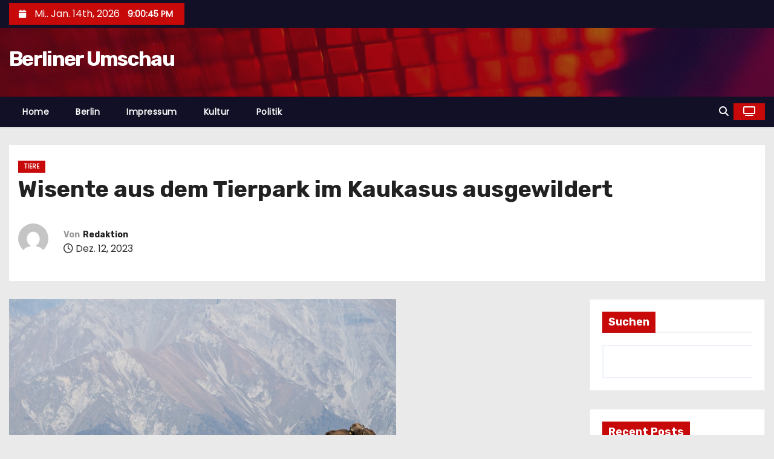

--- FILE ---
content_type: text/html; charset=UTF-8
request_url: https://berliner-umschau.de/panorama/tiere/wisente-aus-dem-tierpark-im-kaukasus-ausgewildert/
body_size: 85854
content:
<!-- =========================
     Page Breadcrumb   
============================== -->
<!DOCTYPE html>
<html lang="de">
<head>
<meta charset="UTF-8">
<meta name="viewport" content="width=device-width, initial-scale=1">
<link rel="profile" href="http://gmpg.org/xfn/11">
<title>Wisente aus dem Tierpark im Kaukasus ausgewildert &#8211; Berliner Umschau</title>
<meta name='robots' content='max-image-preview:large' />
<link rel='dns-prefetch' href='//fonts.googleapis.com' />
<link rel='dns-prefetch' href='//www.googletagmanager.com' />
<link rel="alternate" type="application/rss+xml" title="Berliner Umschau &raquo; Feed" href="https://berliner-umschau.de/feed/" />
<link rel="alternate" type="application/rss+xml" title="Berliner Umschau &raquo; Kommentar-Feed" href="https://berliner-umschau.de/comments/feed/" />
<link rel="alternate" title="oEmbed (JSON)" type="application/json+oembed" href="https://berliner-umschau.de/wp-json/oembed/1.0/embed?url=https%3A%2F%2Fberliner-umschau.de%2Fpanorama%2Ftiere%2Fwisente-aus-dem-tierpark-im-kaukasus-ausgewildert%2F" />
<link rel="alternate" title="oEmbed (XML)" type="text/xml+oembed" href="https://berliner-umschau.de/wp-json/oembed/1.0/embed?url=https%3A%2F%2Fberliner-umschau.de%2Fpanorama%2Ftiere%2Fwisente-aus-dem-tierpark-im-kaukasus-ausgewildert%2F&#038;format=xml" />
<style id='wp-img-auto-sizes-contain-inline-css' type='text/css'>
img:is([sizes=auto i],[sizes^="auto," i]){contain-intrinsic-size:3000px 1500px}
/*# sourceURL=wp-img-auto-sizes-contain-inline-css */
</style>
<style id='wp-emoji-styles-inline-css' type='text/css'>

	img.wp-smiley, img.emoji {
		display: inline !important;
		border: none !important;
		box-shadow: none !important;
		height: 1em !important;
		width: 1em !important;
		margin: 0 0.07em !important;
		vertical-align: -0.1em !important;
		background: none !important;
		padding: 0 !important;
	}
/*# sourceURL=wp-emoji-styles-inline-css */
</style>
<style id='wp-block-library-inline-css' type='text/css'>
:root{--wp-block-synced-color:#7a00df;--wp-block-synced-color--rgb:122,0,223;--wp-bound-block-color:var(--wp-block-synced-color);--wp-editor-canvas-background:#ddd;--wp-admin-theme-color:#007cba;--wp-admin-theme-color--rgb:0,124,186;--wp-admin-theme-color-darker-10:#006ba1;--wp-admin-theme-color-darker-10--rgb:0,107,160.5;--wp-admin-theme-color-darker-20:#005a87;--wp-admin-theme-color-darker-20--rgb:0,90,135;--wp-admin-border-width-focus:2px}@media (min-resolution:192dpi){:root{--wp-admin-border-width-focus:1.5px}}.wp-element-button{cursor:pointer}:root .has-very-light-gray-background-color{background-color:#eee}:root .has-very-dark-gray-background-color{background-color:#313131}:root .has-very-light-gray-color{color:#eee}:root .has-very-dark-gray-color{color:#313131}:root .has-vivid-green-cyan-to-vivid-cyan-blue-gradient-background{background:linear-gradient(135deg,#00d084,#0693e3)}:root .has-purple-crush-gradient-background{background:linear-gradient(135deg,#34e2e4,#4721fb 50%,#ab1dfe)}:root .has-hazy-dawn-gradient-background{background:linear-gradient(135deg,#faaca8,#dad0ec)}:root .has-subdued-olive-gradient-background{background:linear-gradient(135deg,#fafae1,#67a671)}:root .has-atomic-cream-gradient-background{background:linear-gradient(135deg,#fdd79a,#004a59)}:root .has-nightshade-gradient-background{background:linear-gradient(135deg,#330968,#31cdcf)}:root .has-midnight-gradient-background{background:linear-gradient(135deg,#020381,#2874fc)}:root{--wp--preset--font-size--normal:16px;--wp--preset--font-size--huge:42px}.has-regular-font-size{font-size:1em}.has-larger-font-size{font-size:2.625em}.has-normal-font-size{font-size:var(--wp--preset--font-size--normal)}.has-huge-font-size{font-size:var(--wp--preset--font-size--huge)}.has-text-align-center{text-align:center}.has-text-align-left{text-align:left}.has-text-align-right{text-align:right}.has-fit-text{white-space:nowrap!important}#end-resizable-editor-section{display:none}.aligncenter{clear:both}.items-justified-left{justify-content:flex-start}.items-justified-center{justify-content:center}.items-justified-right{justify-content:flex-end}.items-justified-space-between{justify-content:space-between}.screen-reader-text{border:0;clip-path:inset(50%);height:1px;margin:-1px;overflow:hidden;padding:0;position:absolute;width:1px;word-wrap:normal!important}.screen-reader-text:focus{background-color:#ddd;clip-path:none;color:#444;display:block;font-size:1em;height:auto;left:5px;line-height:normal;padding:15px 23px 14px;text-decoration:none;top:5px;width:auto;z-index:100000}html :where(.has-border-color){border-style:solid}html :where([style*=border-top-color]){border-top-style:solid}html :where([style*=border-right-color]){border-right-style:solid}html :where([style*=border-bottom-color]){border-bottom-style:solid}html :where([style*=border-left-color]){border-left-style:solid}html :where([style*=border-width]){border-style:solid}html :where([style*=border-top-width]){border-top-style:solid}html :where([style*=border-right-width]){border-right-style:solid}html :where([style*=border-bottom-width]){border-bottom-style:solid}html :where([style*=border-left-width]){border-left-style:solid}html :where(img[class*=wp-image-]){height:auto;max-width:100%}:where(figure){margin:0 0 1em}html :where(.is-position-sticky){--wp-admin--admin-bar--position-offset:var(--wp-admin--admin-bar--height,0px)}@media screen and (max-width:600px){html :where(.is-position-sticky){--wp-admin--admin-bar--position-offset:0px}}

/*# sourceURL=wp-block-library-inline-css */
</style><style id='wp-block-archives-inline-css' type='text/css'>
.wp-block-archives{box-sizing:border-box}.wp-block-archives-dropdown label{display:block}
/*# sourceURL=https://berliner-umschau.de/wp-includes/blocks/archives/style.min.css */
</style>
<style id='wp-block-categories-inline-css' type='text/css'>
.wp-block-categories{box-sizing:border-box}.wp-block-categories.alignleft{margin-right:2em}.wp-block-categories.alignright{margin-left:2em}.wp-block-categories.wp-block-categories-dropdown.aligncenter{text-align:center}.wp-block-categories .wp-block-categories__label{display:block;width:100%}
/*# sourceURL=https://berliner-umschau.de/wp-includes/blocks/categories/style.min.css */
</style>
<style id='wp-block-heading-inline-css' type='text/css'>
h1:where(.wp-block-heading).has-background,h2:where(.wp-block-heading).has-background,h3:where(.wp-block-heading).has-background,h4:where(.wp-block-heading).has-background,h5:where(.wp-block-heading).has-background,h6:where(.wp-block-heading).has-background{padding:1.25em 2.375em}h1.has-text-align-left[style*=writing-mode]:where([style*=vertical-lr]),h1.has-text-align-right[style*=writing-mode]:where([style*=vertical-rl]),h2.has-text-align-left[style*=writing-mode]:where([style*=vertical-lr]),h2.has-text-align-right[style*=writing-mode]:where([style*=vertical-rl]),h3.has-text-align-left[style*=writing-mode]:where([style*=vertical-lr]),h3.has-text-align-right[style*=writing-mode]:where([style*=vertical-rl]),h4.has-text-align-left[style*=writing-mode]:where([style*=vertical-lr]),h4.has-text-align-right[style*=writing-mode]:where([style*=vertical-rl]),h5.has-text-align-left[style*=writing-mode]:where([style*=vertical-lr]),h5.has-text-align-right[style*=writing-mode]:where([style*=vertical-rl]),h6.has-text-align-left[style*=writing-mode]:where([style*=vertical-lr]),h6.has-text-align-right[style*=writing-mode]:where([style*=vertical-rl]){rotate:180deg}
/*# sourceURL=https://berliner-umschau.de/wp-includes/blocks/heading/style.min.css */
</style>
<style id='wp-block-image-inline-css' type='text/css'>
.wp-block-image>a,.wp-block-image>figure>a{display:inline-block}.wp-block-image img{box-sizing:border-box;height:auto;max-width:100%;vertical-align:bottom}@media not (prefers-reduced-motion){.wp-block-image img.hide{visibility:hidden}.wp-block-image img.show{animation:show-content-image .4s}}.wp-block-image[style*=border-radius] img,.wp-block-image[style*=border-radius]>a{border-radius:inherit}.wp-block-image.has-custom-border img{box-sizing:border-box}.wp-block-image.aligncenter{text-align:center}.wp-block-image.alignfull>a,.wp-block-image.alignwide>a{width:100%}.wp-block-image.alignfull img,.wp-block-image.alignwide img{height:auto;width:100%}.wp-block-image .aligncenter,.wp-block-image .alignleft,.wp-block-image .alignright,.wp-block-image.aligncenter,.wp-block-image.alignleft,.wp-block-image.alignright{display:table}.wp-block-image .aligncenter>figcaption,.wp-block-image .alignleft>figcaption,.wp-block-image .alignright>figcaption,.wp-block-image.aligncenter>figcaption,.wp-block-image.alignleft>figcaption,.wp-block-image.alignright>figcaption{caption-side:bottom;display:table-caption}.wp-block-image .alignleft{float:left;margin:.5em 1em .5em 0}.wp-block-image .alignright{float:right;margin:.5em 0 .5em 1em}.wp-block-image .aligncenter{margin-left:auto;margin-right:auto}.wp-block-image :where(figcaption){margin-bottom:1em;margin-top:.5em}.wp-block-image.is-style-circle-mask img{border-radius:9999px}@supports ((-webkit-mask-image:none) or (mask-image:none)) or (-webkit-mask-image:none){.wp-block-image.is-style-circle-mask img{border-radius:0;-webkit-mask-image:url('data:image/svg+xml;utf8,<svg viewBox="0 0 100 100" xmlns="http://www.w3.org/2000/svg"><circle cx="50" cy="50" r="50"/></svg>');mask-image:url('data:image/svg+xml;utf8,<svg viewBox="0 0 100 100" xmlns="http://www.w3.org/2000/svg"><circle cx="50" cy="50" r="50"/></svg>');mask-mode:alpha;-webkit-mask-position:center;mask-position:center;-webkit-mask-repeat:no-repeat;mask-repeat:no-repeat;-webkit-mask-size:contain;mask-size:contain}}:root :where(.wp-block-image.is-style-rounded img,.wp-block-image .is-style-rounded img){border-radius:9999px}.wp-block-image figure{margin:0}.wp-lightbox-container{display:flex;flex-direction:column;position:relative}.wp-lightbox-container img{cursor:zoom-in}.wp-lightbox-container img:hover+button{opacity:1}.wp-lightbox-container button{align-items:center;backdrop-filter:blur(16px) saturate(180%);background-color:#5a5a5a40;border:none;border-radius:4px;cursor:zoom-in;display:flex;height:20px;justify-content:center;opacity:0;padding:0;position:absolute;right:16px;text-align:center;top:16px;width:20px;z-index:100}@media not (prefers-reduced-motion){.wp-lightbox-container button{transition:opacity .2s ease}}.wp-lightbox-container button:focus-visible{outline:3px auto #5a5a5a40;outline:3px auto -webkit-focus-ring-color;outline-offset:3px}.wp-lightbox-container button:hover{cursor:pointer;opacity:1}.wp-lightbox-container button:focus{opacity:1}.wp-lightbox-container button:focus,.wp-lightbox-container button:hover,.wp-lightbox-container button:not(:hover):not(:active):not(.has-background){background-color:#5a5a5a40;border:none}.wp-lightbox-overlay{box-sizing:border-box;cursor:zoom-out;height:100vh;left:0;overflow:hidden;position:fixed;top:0;visibility:hidden;width:100%;z-index:100000}.wp-lightbox-overlay .close-button{align-items:center;cursor:pointer;display:flex;justify-content:center;min-height:40px;min-width:40px;padding:0;position:absolute;right:calc(env(safe-area-inset-right) + 16px);top:calc(env(safe-area-inset-top) + 16px);z-index:5000000}.wp-lightbox-overlay .close-button:focus,.wp-lightbox-overlay .close-button:hover,.wp-lightbox-overlay .close-button:not(:hover):not(:active):not(.has-background){background:none;border:none}.wp-lightbox-overlay .lightbox-image-container{height:var(--wp--lightbox-container-height);left:50%;overflow:hidden;position:absolute;top:50%;transform:translate(-50%,-50%);transform-origin:top left;width:var(--wp--lightbox-container-width);z-index:9999999999}.wp-lightbox-overlay .wp-block-image{align-items:center;box-sizing:border-box;display:flex;height:100%;justify-content:center;margin:0;position:relative;transform-origin:0 0;width:100%;z-index:3000000}.wp-lightbox-overlay .wp-block-image img{height:var(--wp--lightbox-image-height);min-height:var(--wp--lightbox-image-height);min-width:var(--wp--lightbox-image-width);width:var(--wp--lightbox-image-width)}.wp-lightbox-overlay .wp-block-image figcaption{display:none}.wp-lightbox-overlay button{background:none;border:none}.wp-lightbox-overlay .scrim{background-color:#fff;height:100%;opacity:.9;position:absolute;width:100%;z-index:2000000}.wp-lightbox-overlay.active{visibility:visible}@media not (prefers-reduced-motion){.wp-lightbox-overlay.active{animation:turn-on-visibility .25s both}.wp-lightbox-overlay.active img{animation:turn-on-visibility .35s both}.wp-lightbox-overlay.show-closing-animation:not(.active){animation:turn-off-visibility .35s both}.wp-lightbox-overlay.show-closing-animation:not(.active) img{animation:turn-off-visibility .25s both}.wp-lightbox-overlay.zoom.active{animation:none;opacity:1;visibility:visible}.wp-lightbox-overlay.zoom.active .lightbox-image-container{animation:lightbox-zoom-in .4s}.wp-lightbox-overlay.zoom.active .lightbox-image-container img{animation:none}.wp-lightbox-overlay.zoom.active .scrim{animation:turn-on-visibility .4s forwards}.wp-lightbox-overlay.zoom.show-closing-animation:not(.active){animation:none}.wp-lightbox-overlay.zoom.show-closing-animation:not(.active) .lightbox-image-container{animation:lightbox-zoom-out .4s}.wp-lightbox-overlay.zoom.show-closing-animation:not(.active) .lightbox-image-container img{animation:none}.wp-lightbox-overlay.zoom.show-closing-animation:not(.active) .scrim{animation:turn-off-visibility .4s forwards}}@keyframes show-content-image{0%{visibility:hidden}99%{visibility:hidden}to{visibility:visible}}@keyframes turn-on-visibility{0%{opacity:0}to{opacity:1}}@keyframes turn-off-visibility{0%{opacity:1;visibility:visible}99%{opacity:0;visibility:visible}to{opacity:0;visibility:hidden}}@keyframes lightbox-zoom-in{0%{transform:translate(calc((-100vw + var(--wp--lightbox-scrollbar-width))/2 + var(--wp--lightbox-initial-left-position)),calc(-50vh + var(--wp--lightbox-initial-top-position))) scale(var(--wp--lightbox-scale))}to{transform:translate(-50%,-50%) scale(1)}}@keyframes lightbox-zoom-out{0%{transform:translate(-50%,-50%) scale(1);visibility:visible}99%{visibility:visible}to{transform:translate(calc((-100vw + var(--wp--lightbox-scrollbar-width))/2 + var(--wp--lightbox-initial-left-position)),calc(-50vh + var(--wp--lightbox-initial-top-position))) scale(var(--wp--lightbox-scale));visibility:hidden}}
/*# sourceURL=https://berliner-umschau.de/wp-includes/blocks/image/style.min.css */
</style>
<style id='wp-block-image-theme-inline-css' type='text/css'>
:root :where(.wp-block-image figcaption){color:#555;font-size:13px;text-align:center}.is-dark-theme :root :where(.wp-block-image figcaption){color:#ffffffa6}.wp-block-image{margin:0 0 1em}
/*# sourceURL=https://berliner-umschau.de/wp-includes/blocks/image/theme.min.css */
</style>
<style id='wp-block-latest-comments-inline-css' type='text/css'>
ol.wp-block-latest-comments{box-sizing:border-box;margin-left:0}:where(.wp-block-latest-comments:not([style*=line-height] .wp-block-latest-comments__comment)){line-height:1.1}:where(.wp-block-latest-comments:not([style*=line-height] .wp-block-latest-comments__comment-excerpt p)){line-height:1.8}.has-dates :where(.wp-block-latest-comments:not([style*=line-height])),.has-excerpts :where(.wp-block-latest-comments:not([style*=line-height])){line-height:1.5}.wp-block-latest-comments .wp-block-latest-comments{padding-left:0}.wp-block-latest-comments__comment{list-style:none;margin-bottom:1em}.has-avatars .wp-block-latest-comments__comment{list-style:none;min-height:2.25em}.has-avatars .wp-block-latest-comments__comment .wp-block-latest-comments__comment-excerpt,.has-avatars .wp-block-latest-comments__comment .wp-block-latest-comments__comment-meta{margin-left:3.25em}.wp-block-latest-comments__comment-excerpt p{font-size:.875em;margin:.36em 0 1.4em}.wp-block-latest-comments__comment-date{display:block;font-size:.75em}.wp-block-latest-comments .avatar,.wp-block-latest-comments__comment-avatar{border-radius:1.5em;display:block;float:left;height:2.5em;margin-right:.75em;width:2.5em}.wp-block-latest-comments[class*=-font-size] a,.wp-block-latest-comments[style*=font-size] a{font-size:inherit}
/*# sourceURL=https://berliner-umschau.de/wp-includes/blocks/latest-comments/style.min.css */
</style>
<style id='wp-block-latest-posts-inline-css' type='text/css'>
.wp-block-latest-posts{box-sizing:border-box}.wp-block-latest-posts.alignleft{margin-right:2em}.wp-block-latest-posts.alignright{margin-left:2em}.wp-block-latest-posts.wp-block-latest-posts__list{list-style:none}.wp-block-latest-posts.wp-block-latest-posts__list li{clear:both;overflow-wrap:break-word}.wp-block-latest-posts.is-grid{display:flex;flex-wrap:wrap}.wp-block-latest-posts.is-grid li{margin:0 1.25em 1.25em 0;width:100%}@media (min-width:600px){.wp-block-latest-posts.columns-2 li{width:calc(50% - .625em)}.wp-block-latest-posts.columns-2 li:nth-child(2n){margin-right:0}.wp-block-latest-posts.columns-3 li{width:calc(33.33333% - .83333em)}.wp-block-latest-posts.columns-3 li:nth-child(3n){margin-right:0}.wp-block-latest-posts.columns-4 li{width:calc(25% - .9375em)}.wp-block-latest-posts.columns-4 li:nth-child(4n){margin-right:0}.wp-block-latest-posts.columns-5 li{width:calc(20% - 1em)}.wp-block-latest-posts.columns-5 li:nth-child(5n){margin-right:0}.wp-block-latest-posts.columns-6 li{width:calc(16.66667% - 1.04167em)}.wp-block-latest-posts.columns-6 li:nth-child(6n){margin-right:0}}:root :where(.wp-block-latest-posts.is-grid){padding:0}:root :where(.wp-block-latest-posts.wp-block-latest-posts__list){padding-left:0}.wp-block-latest-posts__post-author,.wp-block-latest-posts__post-date{display:block;font-size:.8125em}.wp-block-latest-posts__post-excerpt,.wp-block-latest-posts__post-full-content{margin-bottom:1em;margin-top:.5em}.wp-block-latest-posts__featured-image a{display:inline-block}.wp-block-latest-posts__featured-image img{height:auto;max-width:100%;width:auto}.wp-block-latest-posts__featured-image.alignleft{float:left;margin-right:1em}.wp-block-latest-posts__featured-image.alignright{float:right;margin-left:1em}.wp-block-latest-posts__featured-image.aligncenter{margin-bottom:1em;text-align:center}
/*# sourceURL=https://berliner-umschau.de/wp-includes/blocks/latest-posts/style.min.css */
</style>
<style id='wp-block-search-inline-css' type='text/css'>
.wp-block-search__button{margin-left:10px;word-break:normal}.wp-block-search__button.has-icon{line-height:0}.wp-block-search__button svg{height:1.25em;min-height:24px;min-width:24px;width:1.25em;fill:currentColor;vertical-align:text-bottom}:where(.wp-block-search__button){border:1px solid #ccc;padding:6px 10px}.wp-block-search__inside-wrapper{display:flex;flex:auto;flex-wrap:nowrap;max-width:100%}.wp-block-search__label{width:100%}.wp-block-search.wp-block-search__button-only .wp-block-search__button{box-sizing:border-box;display:flex;flex-shrink:0;justify-content:center;margin-left:0;max-width:100%}.wp-block-search.wp-block-search__button-only .wp-block-search__inside-wrapper{min-width:0!important;transition-property:width}.wp-block-search.wp-block-search__button-only .wp-block-search__input{flex-basis:100%;transition-duration:.3s}.wp-block-search.wp-block-search__button-only.wp-block-search__searchfield-hidden,.wp-block-search.wp-block-search__button-only.wp-block-search__searchfield-hidden .wp-block-search__inside-wrapper{overflow:hidden}.wp-block-search.wp-block-search__button-only.wp-block-search__searchfield-hidden .wp-block-search__input{border-left-width:0!important;border-right-width:0!important;flex-basis:0;flex-grow:0;margin:0;min-width:0!important;padding-left:0!important;padding-right:0!important;width:0!important}:where(.wp-block-search__input){appearance:none;border:1px solid #949494;flex-grow:1;font-family:inherit;font-size:inherit;font-style:inherit;font-weight:inherit;letter-spacing:inherit;line-height:inherit;margin-left:0;margin-right:0;min-width:3rem;padding:8px;text-decoration:unset!important;text-transform:inherit}:where(.wp-block-search__button-inside .wp-block-search__inside-wrapper){background-color:#fff;border:1px solid #949494;box-sizing:border-box;padding:4px}:where(.wp-block-search__button-inside .wp-block-search__inside-wrapper) .wp-block-search__input{border:none;border-radius:0;padding:0 4px}:where(.wp-block-search__button-inside .wp-block-search__inside-wrapper) .wp-block-search__input:focus{outline:none}:where(.wp-block-search__button-inside .wp-block-search__inside-wrapper) :where(.wp-block-search__button){padding:4px 8px}.wp-block-search.aligncenter .wp-block-search__inside-wrapper{margin:auto}.wp-block[data-align=right] .wp-block-search.wp-block-search__button-only .wp-block-search__inside-wrapper{float:right}
/*# sourceURL=https://berliner-umschau.de/wp-includes/blocks/search/style.min.css */
</style>
<style id='wp-block-search-theme-inline-css' type='text/css'>
.wp-block-search .wp-block-search__label{font-weight:700}.wp-block-search__button{border:1px solid #ccc;padding:.375em .625em}
/*# sourceURL=https://berliner-umschau.de/wp-includes/blocks/search/theme.min.css */
</style>
<style id='wp-block-group-inline-css' type='text/css'>
.wp-block-group{box-sizing:border-box}:where(.wp-block-group.wp-block-group-is-layout-constrained){position:relative}
/*# sourceURL=https://berliner-umschau.de/wp-includes/blocks/group/style.min.css */
</style>
<style id='wp-block-group-theme-inline-css' type='text/css'>
:where(.wp-block-group.has-background){padding:1.25em 2.375em}
/*# sourceURL=https://berliner-umschau.de/wp-includes/blocks/group/theme.min.css */
</style>
<style id='wp-block-paragraph-inline-css' type='text/css'>
.is-small-text{font-size:.875em}.is-regular-text{font-size:1em}.is-large-text{font-size:2.25em}.is-larger-text{font-size:3em}.has-drop-cap:not(:focus):first-letter{float:left;font-size:8.4em;font-style:normal;font-weight:100;line-height:.68;margin:.05em .1em 0 0;text-transform:uppercase}body.rtl .has-drop-cap:not(:focus):first-letter{float:none;margin-left:.1em}p.has-drop-cap.has-background{overflow:hidden}:root :where(p.has-background){padding:1.25em 2.375em}:where(p.has-text-color:not(.has-link-color)) a{color:inherit}p.has-text-align-left[style*="writing-mode:vertical-lr"],p.has-text-align-right[style*="writing-mode:vertical-rl"]{rotate:180deg}
/*# sourceURL=https://berliner-umschau.de/wp-includes/blocks/paragraph/style.min.css */
</style>
<style id='global-styles-inline-css' type='text/css'>
:root{--wp--preset--aspect-ratio--square: 1;--wp--preset--aspect-ratio--4-3: 4/3;--wp--preset--aspect-ratio--3-4: 3/4;--wp--preset--aspect-ratio--3-2: 3/2;--wp--preset--aspect-ratio--2-3: 2/3;--wp--preset--aspect-ratio--16-9: 16/9;--wp--preset--aspect-ratio--9-16: 9/16;--wp--preset--color--black: #000000;--wp--preset--color--cyan-bluish-gray: #abb8c3;--wp--preset--color--white: #ffffff;--wp--preset--color--pale-pink: #f78da7;--wp--preset--color--vivid-red: #cf2e2e;--wp--preset--color--luminous-vivid-orange: #ff6900;--wp--preset--color--luminous-vivid-amber: #fcb900;--wp--preset--color--light-green-cyan: #7bdcb5;--wp--preset--color--vivid-green-cyan: #00d084;--wp--preset--color--pale-cyan-blue: #8ed1fc;--wp--preset--color--vivid-cyan-blue: #0693e3;--wp--preset--color--vivid-purple: #9b51e0;--wp--preset--gradient--vivid-cyan-blue-to-vivid-purple: linear-gradient(135deg,rgb(6,147,227) 0%,rgb(155,81,224) 100%);--wp--preset--gradient--light-green-cyan-to-vivid-green-cyan: linear-gradient(135deg,rgb(122,220,180) 0%,rgb(0,208,130) 100%);--wp--preset--gradient--luminous-vivid-amber-to-luminous-vivid-orange: linear-gradient(135deg,rgb(252,185,0) 0%,rgb(255,105,0) 100%);--wp--preset--gradient--luminous-vivid-orange-to-vivid-red: linear-gradient(135deg,rgb(255,105,0) 0%,rgb(207,46,46) 100%);--wp--preset--gradient--very-light-gray-to-cyan-bluish-gray: linear-gradient(135deg,rgb(238,238,238) 0%,rgb(169,184,195) 100%);--wp--preset--gradient--cool-to-warm-spectrum: linear-gradient(135deg,rgb(74,234,220) 0%,rgb(151,120,209) 20%,rgb(207,42,186) 40%,rgb(238,44,130) 60%,rgb(251,105,98) 80%,rgb(254,248,76) 100%);--wp--preset--gradient--blush-light-purple: linear-gradient(135deg,rgb(255,206,236) 0%,rgb(152,150,240) 100%);--wp--preset--gradient--blush-bordeaux: linear-gradient(135deg,rgb(254,205,165) 0%,rgb(254,45,45) 50%,rgb(107,0,62) 100%);--wp--preset--gradient--luminous-dusk: linear-gradient(135deg,rgb(255,203,112) 0%,rgb(199,81,192) 50%,rgb(65,88,208) 100%);--wp--preset--gradient--pale-ocean: linear-gradient(135deg,rgb(255,245,203) 0%,rgb(182,227,212) 50%,rgb(51,167,181) 100%);--wp--preset--gradient--electric-grass: linear-gradient(135deg,rgb(202,248,128) 0%,rgb(113,206,126) 100%);--wp--preset--gradient--midnight: linear-gradient(135deg,rgb(2,3,129) 0%,rgb(40,116,252) 100%);--wp--preset--font-size--small: 13px;--wp--preset--font-size--medium: 20px;--wp--preset--font-size--large: 36px;--wp--preset--font-size--x-large: 42px;--wp--preset--spacing--20: 0.44rem;--wp--preset--spacing--30: 0.67rem;--wp--preset--spacing--40: 1rem;--wp--preset--spacing--50: 1.5rem;--wp--preset--spacing--60: 2.25rem;--wp--preset--spacing--70: 3.38rem;--wp--preset--spacing--80: 5.06rem;--wp--preset--shadow--natural: 6px 6px 9px rgba(0, 0, 0, 0.2);--wp--preset--shadow--deep: 12px 12px 50px rgba(0, 0, 0, 0.4);--wp--preset--shadow--sharp: 6px 6px 0px rgba(0, 0, 0, 0.2);--wp--preset--shadow--outlined: 6px 6px 0px -3px rgb(255, 255, 255), 6px 6px rgb(0, 0, 0);--wp--preset--shadow--crisp: 6px 6px 0px rgb(0, 0, 0);}:root :where(.is-layout-flow) > :first-child{margin-block-start: 0;}:root :where(.is-layout-flow) > :last-child{margin-block-end: 0;}:root :where(.is-layout-flow) > *{margin-block-start: 24px;margin-block-end: 0;}:root :where(.is-layout-constrained) > :first-child{margin-block-start: 0;}:root :where(.is-layout-constrained) > :last-child{margin-block-end: 0;}:root :where(.is-layout-constrained) > *{margin-block-start: 24px;margin-block-end: 0;}:root :where(.is-layout-flex){gap: 24px;}:root :where(.is-layout-grid){gap: 24px;}body .is-layout-flex{display: flex;}.is-layout-flex{flex-wrap: wrap;align-items: center;}.is-layout-flex > :is(*, div){margin: 0;}body .is-layout-grid{display: grid;}.is-layout-grid > :is(*, div){margin: 0;}.has-black-color{color: var(--wp--preset--color--black) !important;}.has-cyan-bluish-gray-color{color: var(--wp--preset--color--cyan-bluish-gray) !important;}.has-white-color{color: var(--wp--preset--color--white) !important;}.has-pale-pink-color{color: var(--wp--preset--color--pale-pink) !important;}.has-vivid-red-color{color: var(--wp--preset--color--vivid-red) !important;}.has-luminous-vivid-orange-color{color: var(--wp--preset--color--luminous-vivid-orange) !important;}.has-luminous-vivid-amber-color{color: var(--wp--preset--color--luminous-vivid-amber) !important;}.has-light-green-cyan-color{color: var(--wp--preset--color--light-green-cyan) !important;}.has-vivid-green-cyan-color{color: var(--wp--preset--color--vivid-green-cyan) !important;}.has-pale-cyan-blue-color{color: var(--wp--preset--color--pale-cyan-blue) !important;}.has-vivid-cyan-blue-color{color: var(--wp--preset--color--vivid-cyan-blue) !important;}.has-vivid-purple-color{color: var(--wp--preset--color--vivid-purple) !important;}.has-black-background-color{background-color: var(--wp--preset--color--black) !important;}.has-cyan-bluish-gray-background-color{background-color: var(--wp--preset--color--cyan-bluish-gray) !important;}.has-white-background-color{background-color: var(--wp--preset--color--white) !important;}.has-pale-pink-background-color{background-color: var(--wp--preset--color--pale-pink) !important;}.has-vivid-red-background-color{background-color: var(--wp--preset--color--vivid-red) !important;}.has-luminous-vivid-orange-background-color{background-color: var(--wp--preset--color--luminous-vivid-orange) !important;}.has-luminous-vivid-amber-background-color{background-color: var(--wp--preset--color--luminous-vivid-amber) !important;}.has-light-green-cyan-background-color{background-color: var(--wp--preset--color--light-green-cyan) !important;}.has-vivid-green-cyan-background-color{background-color: var(--wp--preset--color--vivid-green-cyan) !important;}.has-pale-cyan-blue-background-color{background-color: var(--wp--preset--color--pale-cyan-blue) !important;}.has-vivid-cyan-blue-background-color{background-color: var(--wp--preset--color--vivid-cyan-blue) !important;}.has-vivid-purple-background-color{background-color: var(--wp--preset--color--vivid-purple) !important;}.has-black-border-color{border-color: var(--wp--preset--color--black) !important;}.has-cyan-bluish-gray-border-color{border-color: var(--wp--preset--color--cyan-bluish-gray) !important;}.has-white-border-color{border-color: var(--wp--preset--color--white) !important;}.has-pale-pink-border-color{border-color: var(--wp--preset--color--pale-pink) !important;}.has-vivid-red-border-color{border-color: var(--wp--preset--color--vivid-red) !important;}.has-luminous-vivid-orange-border-color{border-color: var(--wp--preset--color--luminous-vivid-orange) !important;}.has-luminous-vivid-amber-border-color{border-color: var(--wp--preset--color--luminous-vivid-amber) !important;}.has-light-green-cyan-border-color{border-color: var(--wp--preset--color--light-green-cyan) !important;}.has-vivid-green-cyan-border-color{border-color: var(--wp--preset--color--vivid-green-cyan) !important;}.has-pale-cyan-blue-border-color{border-color: var(--wp--preset--color--pale-cyan-blue) !important;}.has-vivid-cyan-blue-border-color{border-color: var(--wp--preset--color--vivid-cyan-blue) !important;}.has-vivid-purple-border-color{border-color: var(--wp--preset--color--vivid-purple) !important;}.has-vivid-cyan-blue-to-vivid-purple-gradient-background{background: var(--wp--preset--gradient--vivid-cyan-blue-to-vivid-purple) !important;}.has-light-green-cyan-to-vivid-green-cyan-gradient-background{background: var(--wp--preset--gradient--light-green-cyan-to-vivid-green-cyan) !important;}.has-luminous-vivid-amber-to-luminous-vivid-orange-gradient-background{background: var(--wp--preset--gradient--luminous-vivid-amber-to-luminous-vivid-orange) !important;}.has-luminous-vivid-orange-to-vivid-red-gradient-background{background: var(--wp--preset--gradient--luminous-vivid-orange-to-vivid-red) !important;}.has-very-light-gray-to-cyan-bluish-gray-gradient-background{background: var(--wp--preset--gradient--very-light-gray-to-cyan-bluish-gray) !important;}.has-cool-to-warm-spectrum-gradient-background{background: var(--wp--preset--gradient--cool-to-warm-spectrum) !important;}.has-blush-light-purple-gradient-background{background: var(--wp--preset--gradient--blush-light-purple) !important;}.has-blush-bordeaux-gradient-background{background: var(--wp--preset--gradient--blush-bordeaux) !important;}.has-luminous-dusk-gradient-background{background: var(--wp--preset--gradient--luminous-dusk) !important;}.has-pale-ocean-gradient-background{background: var(--wp--preset--gradient--pale-ocean) !important;}.has-electric-grass-gradient-background{background: var(--wp--preset--gradient--electric-grass) !important;}.has-midnight-gradient-background{background: var(--wp--preset--gradient--midnight) !important;}.has-small-font-size{font-size: var(--wp--preset--font-size--small) !important;}.has-medium-font-size{font-size: var(--wp--preset--font-size--medium) !important;}.has-large-font-size{font-size: var(--wp--preset--font-size--large) !important;}.has-x-large-font-size{font-size: var(--wp--preset--font-size--x-large) !important;}
/*# sourceURL=global-styles-inline-css */
</style>

<style id='classic-theme-styles-inline-css' type='text/css'>
/*! This file is auto-generated */
.wp-block-button__link{color:#fff;background-color:#32373c;border-radius:9999px;box-shadow:none;text-decoration:none;padding:calc(.667em + 2px) calc(1.333em + 2px);font-size:1.125em}.wp-block-file__button{background:#32373c;color:#fff;text-decoration:none}
/*# sourceURL=/wp-includes/css/classic-themes.min.css */
</style>
<link rel='stylesheet' id='newses-fonts-css' href='//fonts.googleapis.com/css?family=Rubik%3A400%2C500%2C700%7CPoppins%3A400%26display%3Dswap&#038;subset=latin%2Clatin-ext' type='text/css' media='all' />
<link rel='stylesheet' id='bootstrap-css' href='https://berliner-umschau.de/wp-content/themes/newses/css/bootstrap.css?ver=6.9' type='text/css' media='all' />
<link rel='stylesheet' id='newses-style-css' href='https://berliner-umschau.de/wp-content/themes/newses/style.css?ver=6.9' type='text/css' media='all' />
<link rel='stylesheet' id='newses-default-css' href='https://berliner-umschau.de/wp-content/themes/newses/css/colors/default.css?ver=6.9' type='text/css' media='all' />
<link rel='stylesheet' id='all-font-awesome-css' href='https://berliner-umschau.de/wp-content/themes/newses/css/font-awesome.css?ver=6.9' type='text/css' media='all' />
<link rel='stylesheet' id='smartmenus-css' href='https://berliner-umschau.de/wp-content/themes/newses/css/jquery.smartmenus.bootstrap.css?ver=6.9' type='text/css' media='all' />
<link rel='stylesheet' id='newses-swiper.min-css' href='https://berliner-umschau.de/wp-content/themes/newses/css/swiper.min.css?ver=6.9' type='text/css' media='all' />
<script type="text/javascript" src="https://berliner-umschau.de/wp-content/plugins/strato-assistant/js/cookies.js?ver=1665985458" id="strato-assistant-wp-cookies-js"></script>
<script type="text/javascript" src="https://berliner-umschau.de/wp-includes/js/jquery/jquery.min.js?ver=3.7.1" id="jquery-core-js"></script>
<script type="text/javascript" src="https://berliner-umschau.de/wp-includes/js/jquery/jquery-migrate.min.js?ver=3.4.1" id="jquery-migrate-js"></script>
<script type="text/javascript" src="https://berliner-umschau.de/wp-content/themes/newses/js/navigation.js?ver=6.9" id="newses-navigation-js"></script>
<script type="text/javascript" src="https://berliner-umschau.de/wp-content/themes/newses/js/bootstrap.js?ver=6.9" id="bootstrap-js"></script>
<script type="text/javascript" src="https://berliner-umschau.de/wp-content/themes/newses/js/jquery.marquee.js?ver=6.9" id="newses-marquee-js-js"></script>
<script type="text/javascript" src="https://berliner-umschau.de/wp-content/themes/newses/js/swiper.min.js?ver=6.9" id="newses-swiper.min.js-js"></script>
<script type="text/javascript" src="https://berliner-umschau.de/wp-content/themes/newses/js/jquery.smartmenus.js?ver=6.9" id="smartmenus-js-js"></script>
<script type="text/javascript" src="https://berliner-umschau.de/wp-content/themes/newses/js/bootstrap-smartmenus.js?ver=6.9" id="bootstrap-smartmenus-js-js"></script>
<link rel="https://api.w.org/" href="https://berliner-umschau.de/wp-json/" /><link rel="alternate" title="JSON" type="application/json" href="https://berliner-umschau.de/wp-json/wp/v2/posts/2870" /><link rel="EditURI" type="application/rsd+xml" title="RSD" href="https://berliner-umschau.de/xmlrpc.php?rsd" />
<meta name="generator" content="WordPress 6.9" />
<link rel="canonical" href="https://berliner-umschau.de/panorama/tiere/wisente-aus-dem-tierpark-im-kaukasus-ausgewildert/" />
<link rel='shortlink' href='https://berliner-umschau.de/?p=2870' />
<meta name="generator" content="Site Kit by Google 1.170.0" />        <style type="text/css">
            
            body .mg-headwidget .site-branding-text a,
            .site-header .site-branding .site-title a:visited,
            .site-header .site-branding .site-title a:hover,
            body .mg-headwidget .site-branding-text .site-description {
                color: #fff;
            }
            .site-branding-text .site-title a {
                font-size: px;
            }
            @media only screen and (max-width: 640px) {
                .site-branding-text .site-title a {
                    font-size: 40px;
                }
            }
            @media only screen and (max-width: 375px) {
                .site-branding-text .site-title a {
                    font-size: 32px;
                }
            }
                    </style>
        </head>
<body class="wp-singular post-template-default single single-post postid-2870 single-format-standard wp-embed-responsive wp-theme-newses wide" >
<div id="page" class="site">
<a class="skip-link screen-reader-text" href="#content">
Zum Inhalt springen</a>
    <!--wrapper-->
    <div class="wrapper" id="custom-background-css">
        <header class="mg-headwidget">
            <!--==================== TOP BAR ====================-->
            <div class="mg-head-detail d-none d-md-block">
    <div class="container">
        <div class="row align-items-center">
            <div class="col-md-6 col-xs-12 col-sm-6">
                <ul class="info-left">
                                <li>
                                    <i class="fa fa-calendar ml-3"></i>
                    Mi.. Jan. 14th, 2026                     <span id="time" class="time"></span>
                            </li>                        
                        </ul>
            </div>
            <div class="col-md-6 col-xs-12">
                <ul class="mg-social info-right">
                                </ul>
            </div>
        </div>
    </div>
</div>
            <div class="clearfix"></div>
                        <div class="mg-nav-widget-area-back" style='background-image: url("https://berliner-umschau.de/wp-content/themes/newses/images/head-back.jpg" );'>
                        <div class="overlay">
              <div class="inner"  style="background-color:rgba(18,16,38,0.4);" >
                <div class="container">
                    <div class="mg-nav-widget-area">
                        <div class="row align-items-center  ">
                            <div class="col-md-4 text-center-xs ">
                                <div class="site-logo">
                                                                    </div>
                                <div class="site-branding-text ">
                                                                        <p class="site-title"> <a href="https://berliner-umschau.de/" rel="home">Berliner Umschau</a></p>
                                                                        <p class="site-description"></p>
                                </div>   
                            </div>
                           
            <div class="col-md-8 text-center-xs">
                                <!--== Top Tags ==-->
                  <div class="mg-tpt-tag-area">
                                 
                  </div>
                <!-- Trending line END -->
                  
            </div>
                                </div>
                    </div>
                </div>
                </div>
              </div>
          </div>
            <div class="mg-menu-full">
                <nav class="navbar navbar-expand-lg navbar-wp">
                    <div class="container">
                        <!-- Right nav -->
                    <div class="m-header align-items-center">
                        <a class="mobilehomebtn" href="https://berliner-umschau.de"><span class="fa-solid fa-house-chimney"></span></a>
                        <!-- navbar-toggle -->
                        <button class="navbar-toggler collapsed ml-auto" type="button" data-toggle="collapse" data-target="#navbar-wp" aria-controls="navbarSupportedContent" aria-expanded="false" aria-label="Navigation umschalten">
                          <!-- <span class="my-1 mx-2 close"></span>
                          <span class="navbar-toggler-icon"></span> -->
                          <div class="burger">
                            <span class="burger-line"></span>
                            <span class="burger-line"></span>
                            <span class="burger-line"></span>
                          </div>
                        </button>
                        <!-- /navbar-toggle -->
                                    <div class="dropdown show mg-search-box">
                <a class="dropdown-toggle msearch ml-auto" href="#" role="button" id="dropdownMenuLink" data-toggle="dropdown" aria-haspopup="true" aria-expanded="false">
                    <i class="fa-solid fa-magnifying-glass"></i>
                </a>
                <div class="dropdown-menu searchinner" aria-labelledby="dropdownMenuLink">
                    <form role="search" method="get" id="searchform" action="https://berliner-umschau.de/">
  <div class="input-group">
    <input type="search" class="form-control" placeholder="Suchen" value="" name="s" />
    <span class="input-group-btn btn-default">
    <button type="submit" class="btn"> <i class="fa-solid fa-magnifying-glass"></i> </button>
    </span> </div>
</form>                </div>
            </div>
                  <a href="#" target="_blank" class="btn-theme px-3 ml-2">
            <i class="fa-solid fa-tv"></i>
        </a>
                            </div>
                    <!-- /Right nav -->
                    <!-- Navigation -->
                    <div class="collapse navbar-collapse" id="navbar-wp"> 
                      <ul class="nav navbar-nav mr-auto"><li class="nav-item menu-item "><a class="nav-link " href="https://berliner-umschau.de/" title="Home">Home</a></li><li class="nav-item menu-item page_item dropdown page-item-11"><a class="nav-link" href="https://berliner-umschau.de/berlin/">Berlin</a></li><li class="nav-item menu-item page_item dropdown page-item-210"><a class="nav-link" href="https://berliner-umschau.de/impressum/">Impressum</a></li><li class="nav-item menu-item page_item dropdown page-item-15"><a class="nav-link" href="https://berliner-umschau.de/kultur/">Kultur</a></li><li class="nav-item menu-item page_item dropdown page-item-9"><a class="nav-link" href="https://berliner-umschau.de/politik/">Politik</a></li></ul>
                    </div>   
                    <!--/ Navigation -->
                    <!-- Right nav -->
                    <div class="desk-header pl-3 ml-auto my-2 my-lg-0 position-relative align-items-center">
                                  <div class="dropdown show mg-search-box">
                <a class="dropdown-toggle msearch ml-auto" href="#" role="button" id="dropdownMenuLink" data-toggle="dropdown" aria-haspopup="true" aria-expanded="false">
                    <i class="fa-solid fa-magnifying-glass"></i>
                </a>
                <div class="dropdown-menu searchinner" aria-labelledby="dropdownMenuLink">
                    <form role="search" method="get" id="searchform" action="https://berliner-umschau.de/">
  <div class="input-group">
    <input type="search" class="form-control" placeholder="Suchen" value="" name="s" />
    <span class="input-group-btn btn-default">
    <button type="submit" class="btn"> <i class="fa-solid fa-magnifying-glass"></i> </button>
    </span> </div>
</form>                </div>
            </div>
                  <a href="#" target="_blank" class="btn-theme px-3 ml-2">
            <i class="fa-solid fa-tv"></i>
        </a>
                            </div>
                    <!-- /Right nav --> 
                  </div>
                </nav>
            </div>
        </header>
        <div class="clearfix"></div>
        <!--== /Top Tags ==-->
                        <!--== Home Slider ==-->
                <!--==/ Home Slider ==-->
        <!--==================== Newses breadcrumb section ====================-->
<!-- =========================
     Page Content Section      
============================== -->
<main id="content" class="single-class content">
  <!--container-->
  <div class="container">
    <!--row-->
    <div class="row">
      <div class="col-md-12">
        <div class="mg-header mb-30">
          <div class="mg-blog-category"><a class="newses-categories category-color-1" href="https://berliner-umschau.de/category/panorama/tiere/"> 
                                 Tiere
                             </a></div>              <h1 class="title">Wisente aus dem Tierpark im Kaukasus ausgewildert</h1>
                              <div class="media mg-info-author-block"> 
                                            <a class="mg-author-pic" href="https://berliner-umschau.de/author/admin/"> <img alt='' src='https://secure.gravatar.com/avatar/34cd01e716f2df07f16cb2765b5da4a6b070339b273344b05255e47b911e4b5f?s=150&#038;d=mm&#038;r=g' srcset='https://secure.gravatar.com/avatar/34cd01e716f2df07f16cb2765b5da4a6b070339b273344b05255e47b911e4b5f?s=300&#038;d=mm&#038;r=g 2x' class='avatar avatar-150 photo' height='150' width='150' decoding='async'/> </a>
                                        <div class="media-body">
                                                    <h4 class="media-heading"><span>Von</span><a href="https://berliner-umschau.de/author/admin/">Redaktion</a></h4>
                                                    <span class="mg-blog-date"><i class="fa-regular fa-clock"></i> 
                                Dez. 12, 2023                            </span>
                                            </div>
                </div>
                        </div>
      </div>
    </div>
    <div class="single-main-content row">
              <div class="col-lg-9 col-md-8">
                        <div class="mg-blog-post-box"> 
            <img width="640" height="427" src="https://berliner-umschau.de/wp-content/uploads/2023/12/Shahdag_NP_Sommerweide_Emil_Khalilov_WWF-1.jpg" class="img-responsive wp-post-image" alt="" decoding="async" fetchpriority="high" srcset="https://berliner-umschau.de/wp-content/uploads/2023/12/Shahdag_NP_Sommerweide_Emil_Khalilov_WWF-1.jpg 640w, https://berliner-umschau.de/wp-content/uploads/2023/12/Shahdag_NP_Sommerweide_Emil_Khalilov_WWF-1-300x200.jpg 300w" sizes="(max-width: 640px) 100vw, 640px" />            <article class="small single p-3">
                
<p><strong><em><sup>Sommerweide in Shadhag.</sup></em></strong> <strong><em><sup>Foto:Emil Khalilov/WWF/© 2023 Tierpark Berlin.</sup></em></strong></p>



<p>Goldgelbes Laub säumt die Wege, auf denen ein großer LKW Ende November behutsam durch den Tierpark rollt. Als er sich vor den Toren in den Berliner Verkehr einfädelt, ahnt hier kaum jemand, dass sich im Inneren des Fahrzeugs neun der größten Landsäugetiere Europas auf wichtiger Mission befinden: Die Rückkehr der einst im natürlichen Lebensraum ausgerotteten Europäischen Wisente gilt als eine der größten Erfolgsgeschichten im internationalen Artenschutz.</p>


<div class="wp-block-image">
<figure class="alignleft size-full is-resized"><img decoding="async" width="640" height="427" src="http://berliner-umschau.de/wp-content/uploads/2023/12/Shahdag_NP_Ankunft_Wisent_Emil_Khalilov_WWF-5.jpg" alt="" class="wp-image-2871" style="width:545px;height:auto" srcset="https://berliner-umschau.de/wp-content/uploads/2023/12/Shahdag_NP_Ankunft_Wisent_Emil_Khalilov_WWF-5.jpg 640w, https://berliner-umschau.de/wp-content/uploads/2023/12/Shahdag_NP_Ankunft_Wisent_Emil_Khalilov_WWF-5-300x200.jpg 300w" sizes="(max-width: 640px) 100vw, 640px" /><figcaption class="wp-element-caption"><strong><em><sup>Ankunft der Wisente in Shadag. Foto:Emil Khalilov/WWF/© 2023 Tierpark Berlin.</sup></em></strong></figcaption></figure>
</div>


<p>Neun Wisente verließen den Tierpark Berlin in Richtung Aserbaidschan, wo sie im 130.508 Hektar großen Shahdag Nationalpark ein neues Zuhause finden werden. Die Tiere kamen zuvor aus verschiedenen Zoologischen Gärten Europas – unter anderem Schweden, Rumänien, Frankreich und Tschechien – in den Tierpark Berlin, wo sie sich als Herde bereits aneinander gewöhnen konnten. Auch die im Tierpark zur Welt gekommene Wisentkuh Tines gehört zu dieser tierischen Reisegruppe. Am Flughafen Frankfurt/Hahn treffen die zehn Tiere auf einen weiteren Reisegenossen aus dem Hanauer Wildpark Alte-Fasanerie bevor sie gemeinsam ihre ganz besondere Reise antreten.</p>


<div class="wp-block-image">
<figure class="alignright size-full is-resized"><img loading="lazy" decoding="async" width="640" height="427" src="http://berliner-umschau.de/wp-content/uploads/2023/12/Shahdag_NP_Sommerweide_Emil_Khalilov_WWF-3.jpg" alt="" class="wp-image-2872" style="width:586px;height:auto" srcset="https://berliner-umschau.de/wp-content/uploads/2023/12/Shahdag_NP_Sommerweide_Emil_Khalilov_WWF-3.jpg 640w, https://berliner-umschau.de/wp-content/uploads/2023/12/Shahdag_NP_Sommerweide_Emil_Khalilov_WWF-3-300x200.jpg 300w" sizes="auto, (max-width: 640px) 100vw, 640px" /><figcaption class="wp-element-caption"><strong><em><sup>Sommerweide in Shahdag. Foto Emil Khalilov/© 2023 Tierpark Berlin</sup></em></strong><em>.</em></figcaption></figure>
</div>


<p>Einst waren Wisente in weiten Teilen Europas zu finden. Doch schrumpfende Lebensräume und Jagd führten bereits ab dem 11. Jahrhundert zum Rückgang der Wisent-Populationen. 1927 wurde dann der letzte Wisent im Kaukasus erschossen. Damit waren die majestätischen Wildrinder in ihrem natürlichen Lebensraum ausgerottet. Nur dank weniger Tiere in der Obhut zoologischer Einrichtungen konnte diese Tierart vor dem endgültigen Aussterben gerettet werden. Auch der Tierpark Berlin trägt seit seiner Eröffnung 1955 beachtlich zur Erhaltungszucht der Wisente bei. Bis heute wurden in den Zoologischen Gärten Berlin über 200 Wisente geboren.</p>



<p><a></a>„Die Geschichte des Europäischen Wisents ist untrennbar mit Berlin verknüpft“, erläutert Zoo- und Tierparkdirektor Dr. Andreas Knieriem. Noch bevor 1927 der letzte freilebende Wisent im Kaukasus erschossen und die Art im natürlichen Lebensraum ausgerottet wurde, war Berlin die Wiege seiner Wiederauferstehung: Am 25. und 26. August 1923 trafen sich engagierte Experten im Zoo Berlin, um die „Internationale Gesellschaft zur Erhaltung des Wisents“ zu gründen, die in diesem Jahr ihr erfolgreiches 100-jähriges Jubiläum feierte.</p>



<p>„Alle zehn Tiere haben die Reise gut überstanden und sind wohlbehalten im Nationalpark angekommen. Die Herde befindet sich nun in einem Eingewöhnungs-Gehege und wird voraussichtlich im Frühjahr 2024 in die Kernzone des Nationalparks entlassen“, berichtet Aurel Heidelberg, zuständiger Projektleiter und Referent für die Ökoregion Kaukasus beim WWF Deutschland und fügt hinzu: „Ein solches Projekt ist ein Kraftakt, der nur durch eine langfristige vertrauensvolle Zusammenarbeit von internationalen, nationalen und nicht zuletzt lokalen Partnern geleistet werden kann.“ Neben Aurel Heidelberg und Christian Kern sorgte auch Zoo-Tierarzt Dr. André Schüle dafür, dass es den Tieren unterwegs an nichts fehlte.</p>



<p>„Die Geschichte des Wisents gilt als eine der hoffnungsvollsten im modernen Artenschutz, doch noch immer sind Maßnahmen nötig, um die Zukunft des Wisents in der Natur langfristig zu sichern. Ein Schwerpunkt ist dabei der Aufbau größerer Einzelpopulationen und die Verbindung dieser untereinander“, berichtet Christian Kern, Zoologischer Leiter von Zoo und Tierpark Berlin, der die Reise begleitet hat. Bereits seit 2019 setzen sich Zoo und Tierpark Berlin gemeinsam mit dem WWF Deutschland für die Rückkehr des Wisents in seinen natürlichen Lebensraum im Kaukasus ein. Im Rahmen des Wiederansiedlungsprojekts in Aserbaidschan wurden bislang 36 Wisente in der Kernzone des Shahdag Nationalparks ausgewildert. Die Tiere haben sich bereits vermehrt und der Bestand ist auf 50 angewachsen. Bis 2028 sollen insgesamt 100 Tiere aus europäischen Zoos für den Aufbau einer stabilen Population in Aserbaidschan zur Verfügung gestellt werden.</p>



<p>Der Wisent-Bestand im natürlichen Lebensraum umfasst heute weltweit wieder 8.225 Tiere – in nächsten Frühjahr kommen elf weitere dazu.</p>
        <script>
            function pinIt() {
                var e = document.createElement('script');
                e.setAttribute('type','text/javascript');
                e.setAttribute('charset','UTF-8');
                e.setAttribute('src','https://assets.pinterest.com/js/pinmarklet.js?r='+Math.random()*99999999);
                document.body.appendChild(e);
            }
        </script>

        <div class="post-share">
            <div class="post-share-icons cf"> 
                <a href="https://www.facebook.com/sharer.php?u=https%3A%2F%2Fberliner-umschau.de%2Fpanorama%2Ftiere%2Fwisente-aus-dem-tierpark-im-kaukasus-ausgewildert%2F" class="link facebook" target="_blank" >
                    <i class="fa-brands fa-facebook-f"></i>
                </a> 
                <a href="http://twitter.com/share?url=https%3A%2F%2Fberliner-umschau.de%2Fpanorama%2Ftiere%2Fwisente-aus-dem-tierpark-im-kaukasus-ausgewildert%2F&#038;text=Wisente%20aus%20dem%20Tierpark%20im%20Kaukasus%20ausgewildert" class="link x-twitter" target="_blank">
                    <i class="fa-brands fa-x-twitter"></i>
                </a> 
                <a href="mailto:?subject=Wisente%20aus%20dem%20Tierpark%20im%20Kaukasus%20ausgewildert&#038;body=https%3A%2F%2Fberliner-umschau.de%2Fpanorama%2Ftiere%2Fwisente-aus-dem-tierpark-im-kaukasus-ausgewildert%2F" class="link email" target="_blank" >
                    <i class="fa-regular fa-envelope"></i>
                </a> 
                <a href="https://www.linkedin.com/sharing/share-offsite/?url=https%3A%2F%2Fberliner-umschau.de%2Fpanorama%2Ftiere%2Fwisente-aus-dem-tierpark-im-kaukasus-ausgewildert%2F&#038;title=Wisente%20aus%20dem%20Tierpark%20im%20Kaukasus%20ausgewildert" class="link linkedin" target="_blank" >
                    <i class="fa-brands fa-linkedin-in"></i>
                </a> 
                <a href="https://telegram.me/share/url?url=https%3A%2F%2Fberliner-umschau.de%2Fpanorama%2Ftiere%2Fwisente-aus-dem-tierpark-im-kaukasus-ausgewildert%2F&#038;text&#038;title=Wisente%20aus%20dem%20Tierpark%20im%20Kaukasus%20ausgewildert" class="link telegram" target="_blank" >
                    <i class="fa-brands fa-telegram"></i>
                </a> 
                <a href="javascript:pinIt();" class="link pinterest">
                    <i class="fa-brands fa-pinterest-p"></i>
                </a>
                <a class="print-r" href="javascript:window.print()"> 
                    <i class="fa-solid fa-print"></i>
                </a>   
            </div>
        </div>
                    <div class="clearfix mb-3"></div>
                    
	<nav class="navigation post-navigation" aria-label="Beiträge">
		<h2 class="screen-reader-text">Beitragsnavigation</h2>
		<div class="nav-links"><div class="nav-previous"><a href="https://berliner-umschau.de/panorama/tiere/pit-und-paule-sagen-tschuess-berlin/" rel="prev"><span>Pit und Paule sagen tschüss Berlin</span><div class="fa fa-angle-double-right"></div></a></div><div class="nav-next"><a href="https://berliner-umschau.de/panorama/tiere/pit-und-paule-gut-in-chengdu-angekommen/" rel="next"><div class="fa fa-angle-double-left"></div><span>Pit und Paule gut in Chengdu angekommen</span></a></div></div>
	</nav>            </article>
        </div>
        <div class="clearfix mb-4"></div>
                <div class="media mg-info-author-block">
                <a class="mg-author-pic" href="https://berliner-umschau.de/author/admin/"><img alt='' src='https://secure.gravatar.com/avatar/34cd01e716f2df07f16cb2765b5da4a6b070339b273344b05255e47b911e4b5f?s=150&#038;d=mm&#038;r=g' srcset='https://secure.gravatar.com/avatar/34cd01e716f2df07f16cb2765b5da4a6b070339b273344b05255e47b911e4b5f?s=300&#038;d=mm&#038;r=g 2x' class='avatar avatar-150 photo' height='150' width='150' loading='lazy' decoding='async'/></a>
            <div class="media-body">
              <h4 class="media-heading">Von <a href ="https://berliner-umschau.de/author/admin/">Redaktion</a></h4>
              <p></p>
            </div>
        </div>
                <div class="wd-back">
            <!--Start mg-realated-slider -->
            <!-- mg-sec-title -->
            <div class="mg-sec-title st3">
                <h4 class="related-title"><span class="bg">Ähnlicher Beitrag</span></h4>
            </div>
            <!-- // mg-sec-title -->
            <div class="small-list-post row">
                <!-- featured_post -->
                                        <!-- blog -->
                        <div class="small-post media col-md-6 col-sm-6 col-xs-12">
                            <div class="img-small-post back-img" style="background-image: url('https://berliner-umschau.de/wp-content/uploads/2026/01/Weihnachtsbaumverfuetterung_2025_Rentiere_Zoo-Berlin.jpg');">
                            <a href="https://berliner-umschau.de/panorama/tiere/nadeliger-jahresauftakt-im-zoo-berlin/" class="link-div"></a>
                            </div>
                            <div class="small-post-content media-body">
                            <div class="mg-blog-category"><a class="newses-categories category-color-1" href="https://berliner-umschau.de/category/panorama/tiere/"> 
                                 Tiere
                             </a></div>                                <!-- small-post-content -->
                                <h5 class="title"><a href="https://berliner-umschau.de/panorama/tiere/nadeliger-jahresauftakt-im-zoo-berlin/" title="Permalink to: Nadeliger Jahresauftakt im Zoo Berlin">
                                    Nadeliger Jahresauftakt im Zoo Berlin</a></h5>
                                <!-- // title_small_post -->
                                <div class="mg-blog-meta"> 
                                                                        <a href="https://berliner-umschau.de/2026/01/">
                                    Jan. 7, 2026</a>
                                                                        <a href="https://berliner-umschau.de/author/admin/"> <i class="fa fa-user-circle-o"></i> Redaktion</a>
                                                                    </div>
                            </div>
                        </div>
                    <!-- blog -->
                                            <!-- blog -->
                        <div class="small-post media col-md-6 col-sm-6 col-xs-12">
                            <div class="img-small-post back-img" style="background-image: url('https://berliner-umschau.de/wp-content/uploads/2025/12/Flusspferd-Nachwuchs-mit-Mutter-Nala-3.jpg');">
                            <a href="https://berliner-umschau.de/panorama/tiere/kleines-hippo-grosse-namenssuche/" class="link-div"></a>
                            </div>
                            <div class="small-post-content media-body">
                            <div class="mg-blog-category"><a class="newses-categories category-color-1" href="https://berliner-umschau.de/category/panorama/tiere/"> 
                                 Tiere
                             </a></div>                                <!-- small-post-content -->
                                <h5 class="title"><a href="https://berliner-umschau.de/panorama/tiere/kleines-hippo-grosse-namenssuche/" title="Permalink to: Kleines Hippo, große Namenssuche!">
                                    Kleines Hippo, große Namenssuche!</a></h5>
                                <!-- // title_small_post -->
                                <div class="mg-blog-meta"> 
                                                                        <a href="https://berliner-umschau.de/2025/12/">
                                    Dez. 12, 2025</a>
                                                                        <a href="https://berliner-umschau.de/author/admin/"> <i class="fa fa-user-circle-o"></i> Redaktion</a>
                                                                    </div>
                            </div>
                        </div>
                    <!-- blog -->
                                            <!-- blog -->
                        <div class="small-post media col-md-6 col-sm-6 col-xs-12">
                            <div class="img-small-post back-img" style="background-image: url('https://berliner-umschau.de/wp-content/uploads/2025/10/Hippo_Nachwuchs_Zoo-Berlin_4.jpg');">
                            <a href="https://berliner-umschau.de/panorama/tiere/happy-hippo-badespass/" class="link-div"></a>
                            </div>
                            <div class="small-post-content media-body">
                            <div class="mg-blog-category"><a class="newses-categories category-color-1" href="https://berliner-umschau.de/category/panorama/tiere/"> 
                                 Tiere
                             </a></div>                                <!-- small-post-content -->
                                <h5 class="title"><a href="https://berliner-umschau.de/panorama/tiere/happy-hippo-badespass/" title="Permalink to: Happy-Hippo-Badespaß">
                                    Happy-Hippo-Badespaß</a></h5>
                                <!-- // title_small_post -->
                                <div class="mg-blog-meta"> 
                                                                        <a href="https://berliner-umschau.de/2025/10/">
                                    Okt. 24, 2025</a>
                                                                        <a href="https://berliner-umschau.de/author/admin/"> <i class="fa fa-user-circle-o"></i> Redaktion</a>
                                                                    </div>
                            </div>
                        </div>
                    <!-- blog -->
                                </div>
        </div>
        <!--End mg-realated-slider -->
                </div>
        <aside class="col-lg-3 col-md-4">
                <div id="sidebar-right" class="mg-sidebar">
	<div id="block-2" class="mg-widget widget_block widget_search"><form role="search" method="get" action="https://berliner-umschau.de/" class="wp-block-search__button-outside wp-block-search__text-button wp-block-search"    ><label class="wp-block-search__label" for="wp-block-search__input-1" >Suchen</label><div class="wp-block-search__inside-wrapper" ><input class="wp-block-search__input" id="wp-block-search__input-1" placeholder="" value="" type="search" name="s" required /><button aria-label="Suchen" class="wp-block-search__button wp-element-button" type="submit" >Suchen</button></div></form></div><div id="block-3" class="mg-widget widget_block"><div class="wp-block-group"><div class="wp-block-group__inner-container is-layout-flow wp-block-group-is-layout-flow"><h2 class="wp-block-heading">Recent Posts</h2><ul class="wp-block-latest-posts__list wp-block-latest-posts"><li><a class="wp-block-latest-posts__post-title" href="https://berliner-umschau.de/panorama/tiere/nadeliger-jahresauftakt-im-zoo-berlin/">Nadeliger Jahresauftakt im Zoo Berlin</a></li>
<li><a class="wp-block-latest-posts__post-title" href="https://berliner-umschau.de/panorama/roncalli-zaubert-winterwunder-ins-berliner-tempodrom/">Roncalli zaubert Winterwunder ins Berliner Tempodrom</a></li>
<li><a class="wp-block-latest-posts__post-title" href="https://berliner-umschau.de/kultur/oper/ost-berliner-west-coast-blues-in-der-komischen-oper/">Ost-Berliner West-Coast-Blues in der Komischen Oper</a></li>
<li><a class="wp-block-latest-posts__post-title" href="https://berliner-umschau.de/berlin/buehne-frei-fuer-willi-wackeloehrchen/">Bühne frei für Willi Wackelöhrchen</a></li>
<li><a class="wp-block-latest-posts__post-title" href="https://berliner-umschau.de/museen/die-moebel-von-mies-van-der-rohe-und-lilly-reich/">Die Möbel von Mies van der Rohe und Lilly Reich</a></li>
</ul></div></div></div><div id="block-4" class="mg-widget widget_block"><div class="wp-block-group"><div class="wp-block-group__inner-container is-layout-flow wp-block-group-is-layout-flow"><h2 class="wp-block-heading">Recent Comments</h2><div class="no-comments wp-block-latest-comments">Es sind keine Kommentare vorhanden.</div></div></div></div><div id="block-5" class="mg-widget widget_block"><div class="wp-block-group"><div class="wp-block-group__inner-container is-layout-flow wp-block-group-is-layout-flow"><h2 class="wp-block-heading">Archives</h2><ul class="wp-block-archives-list wp-block-archives">	<li><a href='https://berliner-umschau.de/2026/01/'>Januar 2026</a></li>
	<li><a href='https://berliner-umschau.de/2025/12/'>Dezember 2025</a></li>
	<li><a href='https://berliner-umschau.de/2025/11/'>November 2025</a></li>
	<li><a href='https://berliner-umschau.de/2025/10/'>Oktober 2025</a></li>
	<li><a href='https://berliner-umschau.de/2025/09/'>September 2025</a></li>
	<li><a href='https://berliner-umschau.de/2025/08/'>August 2025</a></li>
	<li><a href='https://berliner-umschau.de/2025/07/'>Juli 2025</a></li>
	<li><a href='https://berliner-umschau.de/2025/06/'>Juni 2025</a></li>
	<li><a href='https://berliner-umschau.de/2025/05/'>Mai 2025</a></li>
	<li><a href='https://berliner-umschau.de/2025/04/'>April 2025</a></li>
	<li><a href='https://berliner-umschau.de/2025/03/'>März 2025</a></li>
	<li><a href='https://berliner-umschau.de/2025/02/'>Februar 2025</a></li>
	<li><a href='https://berliner-umschau.de/2025/01/'>Januar 2025</a></li>
	<li><a href='https://berliner-umschau.de/2024/12/'>Dezember 2024</a></li>
	<li><a href='https://berliner-umschau.de/2024/11/'>November 2024</a></li>
	<li><a href='https://berliner-umschau.de/2024/10/'>Oktober 2024</a></li>
	<li><a href='https://berliner-umschau.de/2024/09/'>September 2024</a></li>
	<li><a href='https://berliner-umschau.de/2024/08/'>August 2024</a></li>
	<li><a href='https://berliner-umschau.de/2024/07/'>Juli 2024</a></li>
	<li><a href='https://berliner-umschau.de/2024/06/'>Juni 2024</a></li>
	<li><a href='https://berliner-umschau.de/2024/05/'>Mai 2024</a></li>
	<li><a href='https://berliner-umschau.de/2024/04/'>April 2024</a></li>
	<li><a href='https://berliner-umschau.de/2024/03/'>März 2024</a></li>
	<li><a href='https://berliner-umschau.de/2024/02/'>Februar 2024</a></li>
	<li><a href='https://berliner-umschau.de/2024/01/'>Januar 2024</a></li>
	<li><a href='https://berliner-umschau.de/2023/12/'>Dezember 2023</a></li>
	<li><a href='https://berliner-umschau.de/2023/11/'>November 2023</a></li>
	<li><a href='https://berliner-umschau.de/2023/10/'>Oktober 2023</a></li>
	<li><a href='https://berliner-umschau.de/2023/09/'>September 2023</a></li>
	<li><a href='https://berliner-umschau.de/2023/08/'>August 2023</a></li>
	<li><a href='https://berliner-umschau.de/2023/07/'>Juli 2023</a></li>
	<li><a href='https://berliner-umschau.de/2023/06/'>Juni 2023</a></li>
	<li><a href='https://berliner-umschau.de/2023/05/'>Mai 2023</a></li>
	<li><a href='https://berliner-umschau.de/2023/04/'>April 2023</a></li>
	<li><a href='https://berliner-umschau.de/2023/03/'>März 2023</a></li>
	<li><a href='https://berliner-umschau.de/2023/02/'>Februar 2023</a></li>
	<li><a href='https://berliner-umschau.de/2023/01/'>Januar 2023</a></li>
	<li><a href='https://berliner-umschau.de/2022/12/'>Dezember 2022</a></li>
	<li><a href='https://berliner-umschau.de/2022/11/'>November 2022</a></li>
	<li><a href='https://berliner-umschau.de/2022/10/'>Oktober 2022</a></li>
	<li><a href='https://berliner-umschau.de/2022/09/'>September 2022</a></li>
	<li><a href='https://berliner-umschau.de/2022/08/'>August 2022</a></li>
	<li><a href='https://berliner-umschau.de/2022/07/'>Juli 2022</a></li>
	<li><a href='https://berliner-umschau.de/2022/06/'>Juni 2022</a></li>
	<li><a href='https://berliner-umschau.de/2022/05/'>Mai 2022</a></li>
	<li><a href='https://berliner-umschau.de/2022/04/'>April 2022</a></li>
	<li><a href='https://berliner-umschau.de/2022/02/'>Februar 2022</a></li>
</ul></div></div></div><div id="block-6" class="mg-widget widget_block"><div class="wp-block-group"><div class="wp-block-group__inner-container is-layout-flow wp-block-group-is-layout-flow"><h2 class="wp-block-heading">Categories</h2><ul class="wp-block-categories-list wp-block-categories">	<li class="cat-item cat-item-13"><a href="https://berliner-umschau.de/category/ausstellung/">Ausstellung</a>
</li>
	<li class="cat-item cat-item-6"><a href="https://berliner-umschau.de/category/berlin/">Berlin</a>
</li>
	<li class="cat-item cat-item-11"><a href="https://berliner-umschau.de/category/boulevard/">Boulevard</a>
</li>
	<li class="cat-item cat-item-3"><a href="https://berliner-umschau.de/category/kultur/">Kultur</a>
</li>
	<li class="cat-item cat-item-14"><a href="https://berliner-umschau.de/category/kulturnachrichten/">Kulturnachrichten</a>
</li>
	<li class="cat-item cat-item-15"><a href="https://berliner-umschau.de/category/kulturnews/">Kulturnews</a>
</li>
	<li class="cat-item cat-item-17"><a href="https://berliner-umschau.de/category/mode/">Mode</a>
</li>
	<li class="cat-item cat-item-10"><a href="https://berliner-umschau.de/category/museen/">Museen</a>
</li>
	<li class="cat-item cat-item-8"><a href="https://berliner-umschau.de/category/kultur/oper/">Oper</a>
</li>
	<li class="cat-item cat-item-4"><a href="https://berliner-umschau.de/category/panorama/">Panorama</a>
</li>
	<li class="cat-item cat-item-2"><a href="https://berliner-umschau.de/category/politik/">Politik</a>
</li>
	<li class="cat-item cat-item-5"><a href="https://berliner-umschau.de/category/reisen/">Reisen</a>
</li>
	<li class="cat-item cat-item-9"><a href="https://berliner-umschau.de/category/panorama/tiere/">Tiere</a>
</li>
	<li class="cat-item cat-item-16"><a href="https://berliner-umschau.de/category/tiere-2/">Tiere</a>
</li>
	<li class="cat-item cat-item-1"><a href="https://berliner-umschau.de/category/uncategorized/">Uncategorized</a>
</li>
</ul></div></div></div></div>
        </aside>
    </div>
  </div>
</main>
<!--==================== MISSED AREA ====================-->
<div class="missed-section">        <div class="container mg-posts-sec-inner mg-padding">
            <div class="missed-inner wd-back">
                <div class="small-list-post row">
                                        <div class="col-md-12">
                        <div class="mg-sec-title st3">
                            <!-- mg-sec-title -->
                            <h4><span class="bg">You missed</span></h4>
                        </div>
                    </div>
                                            <!--col-md-3-->
                        <div class="col-lg-3 col-md-6 pulse animated">
                            <div class="mg-blog-post-box sm mb-lg-0">
                                                            <div class="mg-blog-thumb md back-img" style="background-image: url('https://berliner-umschau.de/wp-content/uploads/2026/01/Weihnachtsbaumverfuetterung_2025_Rentiere_Zoo-Berlin.jpg');">
                                <a href="https://berliner-umschau.de/panorama/tiere/nadeliger-jahresauftakt-im-zoo-berlin/" class="link-div"></a>
                                <div class="mg-blog-category"><a class="newses-categories category-color-1" href="https://berliner-umschau.de/category/panorama/tiere/"> 
                                 Tiere
                             </a></div><span class="post-form"><i class="fa-solid fa-camera-retro"></i></span>                            </div>
                                <article class="small px-0 mt-2">
                                <h4 class="title"> <a href="https://berliner-umschau.de/panorama/tiere/nadeliger-jahresauftakt-im-zoo-berlin/" title="Permalink to: Nadeliger Jahresauftakt im Zoo Berlin"> Nadeliger Jahresauftakt im Zoo Berlin</a> </h4>
                                    <div class="mg-blog-meta">
            <span class="mg-blog-date"><i class="fa-regular fa-clock"></i>
            <a href="https://berliner-umschau.de/2026/01/">
                Jan. 7, 2026            </a>
        </span>
            <a class="auth" href="https://berliner-umschau.de/author/admin/">
            <i class="fa-regular fa-user"></i> 
            Redaktion        </a>
    </div>                                </article>
                            </div>
                        </div>
                        <!--/col-md-3-->
                                            <!--col-md-3-->
                        <div class="col-lg-3 col-md-6 pulse animated">
                            <div class="mg-blog-post-box sm mb-lg-0">
                                                            <div class="mg-blog-thumb md back-img" style="background-image: url('https://berliner-umschau.de/wp-content/uploads/2025/12/07_Prof-Wacko_Foto-Roncalli.jpg');">
                                <a href="https://berliner-umschau.de/panorama/roncalli-zaubert-winterwunder-ins-berliner-tempodrom/" class="link-div"></a>
                                <div class="mg-blog-category"><a class="newses-categories category-color-1" href="https://berliner-umschau.de/category/panorama/"> 
                                 Panorama
                             </a></div><span class="post-form"><i class="fa-solid fa-camera-retro"></i></span>                            </div>
                                <article class="small px-0 mt-2">
                                <h4 class="title"> <a href="https://berliner-umschau.de/panorama/roncalli-zaubert-winterwunder-ins-berliner-tempodrom/" title="Permalink to: Roncalli zaubert Winterwunder ins Berliner Tempodrom"> Roncalli zaubert Winterwunder ins Berliner Tempodrom</a> </h4>
                                    <div class="mg-blog-meta">
            <span class="mg-blog-date"><i class="fa-regular fa-clock"></i>
            <a href="https://berliner-umschau.de/2025/12/">
                Dez. 29, 2025            </a>
        </span>
            <a class="auth" href="https://berliner-umschau.de/author/admin/">
            <i class="fa-regular fa-user"></i> 
            Redaktion        </a>
    </div>                                </article>
                            </div>
                        </div>
                        <!--/col-md-3-->
                                            <!--col-md-3-->
                        <div class="col-lg-3 col-md-6 pulse animated">
                            <div class="mg-blog-post-box sm mb-lg-0">
                                                            <div class="mg-blog-thumb md back-img" style="background-image: url('https://berliner-umschau.de/wp-content/uploads/2025/12/11191_frisco_kob_mgberger_117.jpg');">
                                <a href="https://berliner-umschau.de/kultur/oper/ost-berliner-west-coast-blues-in-der-komischen-oper/" class="link-div"></a>
                                <div class="mg-blog-category"><a class="newses-categories category-color-1" href="https://berliner-umschau.de/category/kultur/oper/"> 
                                 Oper
                             </a></div><span class="post-form"><i class="fa-solid fa-camera-retro"></i></span>                            </div>
                                <article class="small px-0 mt-2">
                                <h4 class="title"> <a href="https://berliner-umschau.de/kultur/oper/ost-berliner-west-coast-blues-in-der-komischen-oper/" title="Permalink to: Ost-Berliner West-Coast-Blues in der Komischen Oper"> Ost-Berliner West-Coast-Blues in der Komischen Oper</a> </h4>
                                    <div class="mg-blog-meta">
            <span class="mg-blog-date"><i class="fa-regular fa-clock"></i>
            <a href="https://berliner-umschau.de/2025/12/">
                Dez. 22, 2025            </a>
        </span>
            <a class="auth" href="https://berliner-umschau.de/author/admin/">
            <i class="fa-regular fa-user"></i> 
            Redaktion        </a>
    </div>                                </article>
                            </div>
                        </div>
                        <!--/col-md-3-->
                                            <!--col-md-3-->
                        <div class="col-lg-3 col-md-6 pulse animated">
                            <div class="mg-blog-post-box sm mb-lg-0">
                                                            <div class="mg-blog-thumb md back-img" style="background-image: url('https://berliner-umschau.de/wp-content/uploads/2025/12/Buehne-frei-fuer-Willi-Wackeloehrchen-161225-15-Kopie.jpg');">
                                <a href="https://berliner-umschau.de/berlin/buehne-frei-fuer-willi-wackeloehrchen/" class="link-div"></a>
                                <div class="mg-blog-category"><a class="newses-categories category-color-1" href="https://berliner-umschau.de/category/berlin/"> 
                                 Berlin
                             </a></div><span class="post-form"><i class="fa-solid fa-camera-retro"></i></span>                            </div>
                                <article class="small px-0 mt-2">
                                <h4 class="title"> <a href="https://berliner-umschau.de/berlin/buehne-frei-fuer-willi-wackeloehrchen/" title="Permalink to: Bühne frei für Willi Wackelöhrchen"> Bühne frei für Willi Wackelöhrchen</a> </h4>
                                    <div class="mg-blog-meta">
            <span class="mg-blog-date"><i class="fa-regular fa-clock"></i>
            <a href="https://berliner-umschau.de/2025/12/">
                Dez. 19, 2025            </a>
        </span>
            <a class="auth" href="https://berliner-umschau.de/author/admin/">
            <i class="fa-regular fa-user"></i> 
            Redaktion        </a>
    </div>                                </article>
                            </div>
                        </div>
                        <!--/col-md-3-->
                     
                </div>
            </div>
        </div>
    </div>
<!--==================== FOOTER AREA ====================-->
    <footer class="footer"> 
        <div class="overlay">
                    <!--Start mg-footer-widget-area-->
                                <!--End mg-footer-widget-area-->
                
                        <!--Start mg-footer-widget-area-->
        <div class="mg-footer-bottom-area">
            <div class="container">
                                <div class="row align-items-center">
                    <!--col-md-4-->
                    <div class="col-md-6">
                                                <div class="site-branding-text">
                            <p class="site-title-footer"> <a href="https://berliner-umschau.de/" rel="home">Berliner Umschau</a></p>
                            <p class="site-description-footer"></p>
                        </div>
                                            </div> 
                    <div class="col-md-6 text-right text-xs">    
                        <ul class="mg-social">
                             
                        </ul>
                    </div>
                </div>
                <!--/row-->
            </div>
            <!--/container-->
        </div>
        <!--End mg-footer-widget-area-->
                    <div class="mg-footer-copyright">
                            <div class="container">
            <div class="row">
                                <div class="col-md-6 text-xs">
                        <p>
                            <a href="https://de.wordpress.org/">
                                Mit Stolz präsentiert von WordPress                            </a>
                            <span class="sep"> | </span>
                            Theme: Newses von <a href="https://themeansar.com/" rel="designer">Themeansar</a>                        </p>
                    </div>
                                            <div class="col-md-6 text-md-right footer-menu text-xs">
                            <ul class="info-right"><li class="nav-item menu-item "><a class="nav-link " href="https://berliner-umschau.de/" title="Home">Home</a></li><li class="nav-item menu-item page_item dropdown page-item-11"><a class="nav-link" href="https://berliner-umschau.de/berlin/">Berlin</a></li><li class="nav-item menu-item page_item dropdown page-item-210"><a class="nav-link" href="https://berliner-umschau.de/impressum/">Impressum</a></li><li class="nav-item menu-item page_item dropdown page-item-15"><a class="nav-link" href="https://berliner-umschau.de/kultur/">Kultur</a></li><li class="nav-item menu-item page_item dropdown page-item-9"><a class="nav-link" href="https://berliner-umschau.de/politik/">Politik</a></li></ul>
                        </div>
                                </div>
        </div>
                    </div>
            </div>
            <!--/overlay-->
        </footer>
        <!--/footer-->
    </div>
    <!--/wrapper-->
    <!--Scroll To Top-->
    <a href="#" class="ta_upscr bounceInup animated"><i class="fa-solid fa-angle-up"></i></a>
    <!--/Scroll To Top-->
<!-- /Scroll To Top -->
<script type="speculationrules">
{"prefetch":[{"source":"document","where":{"and":[{"href_matches":"/*"},{"not":{"href_matches":["/wp-*.php","/wp-admin/*","/wp-content/uploads/*","/wp-content/*","/wp-content/plugins/*","/wp-content/themes/newses/*","/*\\?(.+)"]}},{"not":{"selector_matches":"a[rel~=\"nofollow\"]"}},{"not":{"selector_matches":".no-prefetch, .no-prefetch a"}}]},"eagerness":"conservative"}]}
</script>
	<script>
	/(trident|msie)/i.test(navigator.userAgent)&&document.getElementById&&window.addEventListener&&window.addEventListener("hashchange",function(){var t,e=location.hash.substring(1);/^[A-z0-9_-]+$/.test(e)&&(t=document.getElementById(e))&&(/^(?:a|select|input|button|textarea)$/i.test(t.tagName)||(t.tabIndex=-1),t.focus())},!1);
	</script>
	<script>
jQuery('a,input').bind('focus', function() {
    if(!jQuery(this).closest(".menu-item").length && ( jQuery(window).width() <= 992) ) {
    jQuery('.navbar-collapse').removeClass('show');
}})
</script>
<script type="text/javascript" src="https://berliner-umschau.de/wp-content/themes/newses/js/custom.js?ver=6.9" id="newses-custom-js"></script>
<script type="text/javascript" src="https://berliner-umschau.de/wp-content/themes/newses/js/custom-time.js?ver=6.9" id="newses-custom-time-js"></script>
<script id="wp-emoji-settings" type="application/json">
{"baseUrl":"https://s.w.org/images/core/emoji/17.0.2/72x72/","ext":".png","svgUrl":"https://s.w.org/images/core/emoji/17.0.2/svg/","svgExt":".svg","source":{"concatemoji":"https://berliner-umschau.de/wp-includes/js/wp-emoji-release.min.js?ver=6.9"}}
</script>
<script type="module">
/* <![CDATA[ */
/*! This file is auto-generated */
const a=JSON.parse(document.getElementById("wp-emoji-settings").textContent),o=(window._wpemojiSettings=a,"wpEmojiSettingsSupports"),s=["flag","emoji"];function i(e){try{var t={supportTests:e,timestamp:(new Date).valueOf()};sessionStorage.setItem(o,JSON.stringify(t))}catch(e){}}function c(e,t,n){e.clearRect(0,0,e.canvas.width,e.canvas.height),e.fillText(t,0,0);t=new Uint32Array(e.getImageData(0,0,e.canvas.width,e.canvas.height).data);e.clearRect(0,0,e.canvas.width,e.canvas.height),e.fillText(n,0,0);const a=new Uint32Array(e.getImageData(0,0,e.canvas.width,e.canvas.height).data);return t.every((e,t)=>e===a[t])}function p(e,t){e.clearRect(0,0,e.canvas.width,e.canvas.height),e.fillText(t,0,0);var n=e.getImageData(16,16,1,1);for(let e=0;e<n.data.length;e++)if(0!==n.data[e])return!1;return!0}function u(e,t,n,a){switch(t){case"flag":return n(e,"\ud83c\udff3\ufe0f\u200d\u26a7\ufe0f","\ud83c\udff3\ufe0f\u200b\u26a7\ufe0f")?!1:!n(e,"\ud83c\udde8\ud83c\uddf6","\ud83c\udde8\u200b\ud83c\uddf6")&&!n(e,"\ud83c\udff4\udb40\udc67\udb40\udc62\udb40\udc65\udb40\udc6e\udb40\udc67\udb40\udc7f","\ud83c\udff4\u200b\udb40\udc67\u200b\udb40\udc62\u200b\udb40\udc65\u200b\udb40\udc6e\u200b\udb40\udc67\u200b\udb40\udc7f");case"emoji":return!a(e,"\ud83e\u1fac8")}return!1}function f(e,t,n,a){let r;const o=(r="undefined"!=typeof WorkerGlobalScope&&self instanceof WorkerGlobalScope?new OffscreenCanvas(300,150):document.createElement("canvas")).getContext("2d",{willReadFrequently:!0}),s=(o.textBaseline="top",o.font="600 32px Arial",{});return e.forEach(e=>{s[e]=t(o,e,n,a)}),s}function r(e){var t=document.createElement("script");t.src=e,t.defer=!0,document.head.appendChild(t)}a.supports={everything:!0,everythingExceptFlag:!0},new Promise(t=>{let n=function(){try{var e=JSON.parse(sessionStorage.getItem(o));if("object"==typeof e&&"number"==typeof e.timestamp&&(new Date).valueOf()<e.timestamp+604800&&"object"==typeof e.supportTests)return e.supportTests}catch(e){}return null}();if(!n){if("undefined"!=typeof Worker&&"undefined"!=typeof OffscreenCanvas&&"undefined"!=typeof URL&&URL.createObjectURL&&"undefined"!=typeof Blob)try{var e="postMessage("+f.toString()+"("+[JSON.stringify(s),u.toString(),c.toString(),p.toString()].join(",")+"));",a=new Blob([e],{type:"text/javascript"});const r=new Worker(URL.createObjectURL(a),{name:"wpTestEmojiSupports"});return void(r.onmessage=e=>{i(n=e.data),r.terminate(),t(n)})}catch(e){}i(n=f(s,u,c,p))}t(n)}).then(e=>{for(const n in e)a.supports[n]=e[n],a.supports.everything=a.supports.everything&&a.supports[n],"flag"!==n&&(a.supports.everythingExceptFlag=a.supports.everythingExceptFlag&&a.supports[n]);var t;a.supports.everythingExceptFlag=a.supports.everythingExceptFlag&&!a.supports.flag,a.supports.everything||((t=a.source||{}).concatemoji?r(t.concatemoji):t.wpemoji&&t.twemoji&&(r(t.twemoji),r(t.wpemoji)))});
//# sourceURL=https://berliner-umschau.de/wp-includes/js/wp-emoji-loader.min.js
/* ]]> */
</script>
</body>
</html>